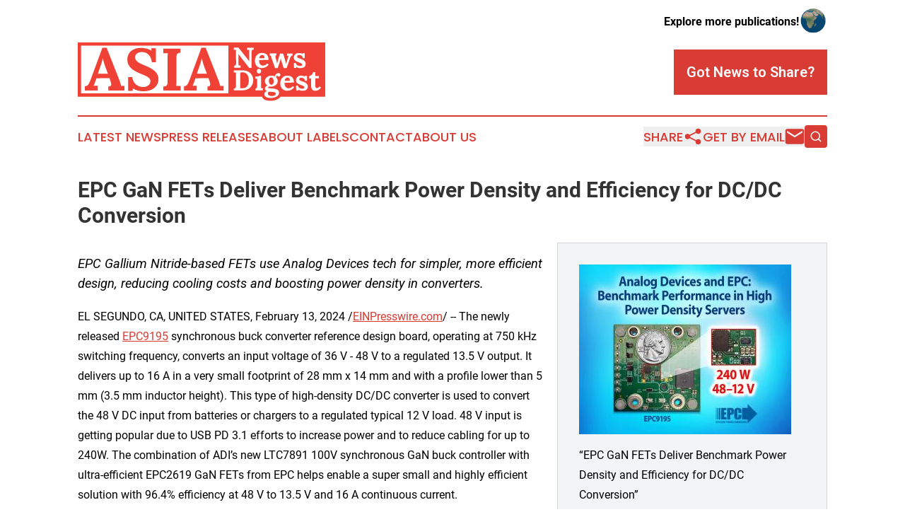

--- FILE ---
content_type: text/html;charset=utf-8
request_url: https://www.asianewsdigest.com/article/688148136-epc-gan-fets-deliver-benchmark-power-density-and-efficiency-for-dc-dc-conversion
body_size: 7555
content:
<!DOCTYPE html>
<html lang="en">
<head>
  <title> EPC GaN FETs Deliver Benchmark Power Density and Efficiency for DC/DC Conversion | Asia News Digest</title>
  <meta charset="utf-8">
  <meta name="viewport" content="width=device-width, initial-scale=1">
    <meta name="description" content="Asia News Digest is an online news publication focusing on the Asia Pacific: The most trusted news from Asia and the Pacific">
    <link rel="icon" href="https://cdn.newsmatics.com/agp/sites/asianewsdigest-favicon-1.png" type="image/png">
  <meta name="csrf-token" content="1JbIjPARRpAhTuEl9JbqVeZdA4pY0zgFc8pE0UilU3M=">
  <meta name="csrf-param" content="authenticity_token">
  <link href="/css/styles.min.css?v1d0b8e25eaccc1ca72b30a2f13195adabfa54991" rel="stylesheet" data-turbo-track="reload">
  <link rel="stylesheet" href="/plugins/vanilla-cookieconsent/cookieconsent.css?v1d0b8e25eaccc1ca72b30a2f13195adabfa54991">
  
<style type="text/css">
    :root {
        --color-primary-background: rgba(217, 60, 53, 0.2);
        --color-primary: #d93c35;
        --color-secondary: #d93c35;
    }
</style>

  <script type="importmap">
    {
      "imports": {
          "adController": "/js/controllers/adController.js?v1d0b8e25eaccc1ca72b30a2f13195adabfa54991",
          "alertDialog": "/js/controllers/alertDialog.js?v1d0b8e25eaccc1ca72b30a2f13195adabfa54991",
          "articleListController": "/js/controllers/articleListController.js?v1d0b8e25eaccc1ca72b30a2f13195adabfa54991",
          "dialog": "/js/controllers/dialog.js?v1d0b8e25eaccc1ca72b30a2f13195adabfa54991",
          "flashMessage": "/js/controllers/flashMessage.js?v1d0b8e25eaccc1ca72b30a2f13195adabfa54991",
          "gptAdController": "/js/controllers/gptAdController.js?v1d0b8e25eaccc1ca72b30a2f13195adabfa54991",
          "hamburgerController": "/js/controllers/hamburgerController.js?v1d0b8e25eaccc1ca72b30a2f13195adabfa54991",
          "labelsDescription": "/js/controllers/labelsDescription.js?v1d0b8e25eaccc1ca72b30a2f13195adabfa54991",
          "searchController": "/js/controllers/searchController.js?v1d0b8e25eaccc1ca72b30a2f13195adabfa54991",
          "videoController": "/js/controllers/videoController.js?v1d0b8e25eaccc1ca72b30a2f13195adabfa54991",
          "navigationController": "/js/controllers/navigationController.js?v1d0b8e25eaccc1ca72b30a2f13195adabfa54991"          
      }
    }
  </script>
  <script>
      (function(w,d,s,l,i){w[l]=w[l]||[];w[l].push({'gtm.start':
      new Date().getTime(),event:'gtm.js'});var f=d.getElementsByTagName(s)[0],
      j=d.createElement(s),dl=l!='dataLayer'?'&l='+l:'';j.async=true;
      j.src='https://www.googletagmanager.com/gtm.js?id='+i+dl;
      f.parentNode.insertBefore(j,f);
      })(window,document,'script','dataLayer','GTM-KGCXW2X');
  </script>

  <script>
    window.dataLayer.push({
      'cookie_settings': 'delta'
    });
  </script>
</head>
<body class="df-5 is-subpage">
<noscript>
  <iframe src="https://www.googletagmanager.com/ns.html?id=GTM-KGCXW2X"
          height="0" width="0" style="display:none;visibility:hidden"></iframe>
</noscript>
<div class="layout">

  <!-- Top banner -->
  <div class="max-md:hidden w-full content universal-ribbon-inner flex justify-end items-center">
    <a href="https://www.affinitygrouppublishing.com/" target="_blank" class="brands">
      <span class="font-bold text-black">Explore more publications!</span>
      <div>
        <img src="/images/globe.png" height="40" width="40" class="icon-globe"/>
      </div>
    </a>
  </div>
  <header data-controller="hamburger">
  <div class="content">
    <div class="header-top">
      <div class="flex gap-2 masthead-container justify-between items-center">
        <div class="mr-4 logo-container">
          <a href="/">
              <img src="https://cdn.newsmatics.com/agp/sites/asianewsdigest-logo-1.svg" alt="Asia News Digest"
                class="max-md:!h-[60px] lg:!max-h-[115px]" height="95"
                width="auto" />
          </a>
        </div>
        <button class="hamburger relative w-8 h-6">
          <span aria-hidden="true"
            class="block absolute h-[2px] w-9 bg-[--color-primary] transform transition duration-500 ease-in-out -translate-y-[15px]"></span>
          <span aria-hidden="true"
            class="block absolute h-[2px] w-7 bg-[--color-primary] transform transition duration-500 ease-in-out translate-x-[7px]"></span>
          <span aria-hidden="true"
            class="block absolute h-[2px] w-9 bg-[--color-primary] transform transition duration-500 ease-in-out translate-y-[15px]"></span>
        </button>
        <a href="/submit-news" class="max-md:hidden button button-upload-content button-primary w-fit">
          <span>Got News to Share?</span>
        </a>
      </div>
      <!--  Screen size line  -->
      <div class="absolute bottom-0 -ml-[20px] w-screen h-[1px] bg-[--color-primary] z-50 md:hidden">
      </div>
    </div>
    <!-- Navigation bar -->
    <div class="navigation is-hidden-on-mobile" id="main-navigation">
      <div class="w-full md:hidden">
        <div data-controller="search" class="relative w-full">
  <div data-search-target="form" class="relative active">
    <form data-action="submit->search#performSearch" class="search-form">
      <input type="text" name="query" placeholder="Search..." data-search-target="input" class="search-input md:hidden" />
      <button type="button" data-action="click->search#toggle" data-search-target="icon" class="button-search">
        <img height="18" width="18" src="/images/search.svg" />
      </button>
    </form>
  </div>
</div>

      </div>
      <nav class="navigation-part">
          <a href="/latest-news" class="nav-link">
            Latest News
          </a>
          <a href="/press-releases" class="nav-link">
            Press Releases
          </a>
          <a href="/about-labels" class="nav-link">
            About Labels
          </a>
          <a href="/contact" class="nav-link">
            Contact
          </a>
          <a href="/about" class="nav-link">
            About Us
          </a>
      </nav>
      <div class="w-full md:w-auto md:justify-end">
        <div data-controller="navigation" class="header-actions hidden">
  <button class="nav-link flex gap-1 items-center" onclick="window.ShareDialog.openDialog()">
    <span data-navigation-target="text">
      Share
    </span>
    <span class="icon-share"></span>
  </button>
  <button onclick="window.AlertDialog.openDialog()" class="nav-link nav-link-email flex items-center gap-1.5">
    <span data-navigation-target="text">
      Get by Email
    </span>
    <span class="icon-mail"></span>
  </button>
  <div class="max-md:hidden">
    <div data-controller="search" class="relative w-full">
  <div data-search-target="form" class="relative active">
    <form data-action="submit->search#performSearch" class="search-form">
      <input type="text" name="query" placeholder="Search..." data-search-target="input" class="search-input md:hidden" />
      <button type="button" data-action="click->search#toggle" data-search-target="icon" class="button-search">
        <img height="18" width="18" src="/images/search.svg" />
      </button>
    </form>
  </div>
</div>

  </div>
</div>

      </div>
      <a href="/submit-news" class="md:hidden uppercase button button-upload-content button-primary w-fit">
        <span>Got News to Share?</span>
      </a>
      <a href="https://www.affinitygrouppublishing.com/" target="_blank" class="nav-link-agp">
        Explore more publications!
        <img src="/images/globe.png" height="35" width="35" />
      </a>
    </div>
  </div>
</header>

  <div id="main-content" class="content">
    <div id="flash-message"></div>
    <h1> EPC GaN FETs Deliver Benchmark Power Density and Efficiency for DC/DC Conversion</h1>
<div class="press-release">
  <div class="pr_images_column"><div class="pr_image"><a href="https://img.einpresswire.com/large/615486/epc9195.jpeg#1500x1200" target="_blank" rel="nofollow"><img src="https://img.einpresswire.com/medium/615486/epc9195.jpeg" width="300" height="240" style="max-width: 100%; height: auto;" /></a><p>&#x201C;EPC GaN FETs Deliver Benchmark Power Density and Efficiency for DC/DC Conversion&#x201D;</p></div></div>
<p style="margin-bottom:1em;font-size:115%;"><i>EPC Gallium Nitride-based FETs use Analog Devices tech for simpler, more efficient design, reducing cooling costs and boosting power density in converters.</i></p>
<div class="pr_quote_positioner" style="width:0px;height:28em;float:left;"></div><div class="pr_quote" style="clear:left;float:left;margin:20px 10px 20px 0px;max-width:300px;padding: 25px 10px 10px 25px; font-size: 1.1em; background: transparent url('//www.einpresswire.com/images/quote_136.png') no-repeat left top;"><b>GaN FETs are required to achieve the maximum power density for DC-DC converters.&rdquo;</b><div style="float:right;font-style:italic;">&mdash; Alex Lidow, CEO, and co-founder of EPC.</div></div>EL SEGUNDO, CA, UNITED STATES, February 13, 2024 /<a href="https://www.einpresswire.com/?promo=4400" dir="auto" rel="nofollow external" target="_blank">EINPresswire.com</a>/ -- The newly released <a href="https://epc-co.com/epc/products/evaluation-boards/epc9195" rel="external nofollow" target="_blank">EPC9195</a> synchronous buck converter reference design board, operating at 750 kHz switching frequency, converts an input voltage of 36 V - 48 V to a regulated 13.5 V output. It delivers up to 16 A in a very small footprint of 28 mm x 14 mm and with a profile lower than 5 mm (3.5 mm inductor height). This type of high-density DC/DC converter is used to convert the 48 V DC input from batteries or chargers to a regulated typical 12 V load. 48 V input is getting popular due to USB PD 3.1 efforts to increase power and to reduce cabling for up to 240W. The combination of ADI’s new LTC7891 100V synchronous GaN buck controller with ultra-efficient EPC2619 GaN FETs from EPC helps enable a super small and highly efficient solution with 96.4% efficiency at 48 V to 13.5 V and 16 A continuous current. <br />
<br />
Alex Lidow, CEO of EPC commented, “GaN FETs are required to achieve the maximum power density for DC-DC converters. We are delighted to work with ADI to combine the benefits of their advanced controllers with the performance of GaN to provide customers with the highest power density and low component count solution that increases efficiency, increases power density, and reduces system cost.”<br />
<br />
“ADI’s LTC7890, LTC7891, LT8418, and LT8390A are designed to pair with the high performance of EPC’s eGaN FETs for high power density solutions,” said Keith Szolusha, System and Application Director at ADI. “They offer higher switching frequency and optimized deadtime that competes well above the current solution in the market while operating in very low power consumption. With these new ICs, customers can take advantage of the very fast switching of GaN for the highest power density.”<br />
<br />
The reference design features EPC Generation 6 GaN FET EPC2619, rated for 100V and 3.3 mOhm typical RDS(on) in a tiny 1.5 mm x 2.5 mm footprint (3.8 mm2), while offering a 40% RDS(on)*Area improvement versus EPC Generation 5 devices and a better Tempco. For upgrades, the footprint is the same as Generation 5 EPC2204.<br />
<br />
The EPC9158, a dual output synchronous buck converter reference design board operating at 500 kHz switching frequency, converts an input voltage of 48 V - 54 V to a regulated 12 V output and delivers up to 25 A per phase or 50 A total continuous current. The combination of ADI’s new LTC7890 100V dual, 2-phase synchronous buck controller for driving GaN with ultra-efficient EPC2218/EPC2088 GaN FETs from EPC enables a highly efficient solution in a small footprint for high power density applications. The solution achieves 96.5% efficiency at 48 V to 12 V and 50 A continuous current. <br />
<br />
The <a href="https://epc-co.com/epc/products/evaluation-boards/epc9160" rel="external nofollow" target="_blank">EPC9160</a>, a dual output synchronous buck converter reference design board operating at 2 MHz switching frequency per phase, converts an input voltage of 9 V to 24 V to a 3.3 V or 5 V output voltage and delivers up to 15 A continuous current for both outputs. Thanks to the high switching frequency, the solution size is very small (only 23 mm x 22 mm for both outputs) and the inductor height is only 3 mm. This, coupled with the LTC7890, makes this solution ideal for automotive console applications, where 2 MHz switching frequency is preferred. In addition, computing, industrial, consumer, and telecom power systems require small size as well as a very thin profile. <br />
<br />
ADI’s LTC7890 and LTC7891 integrate a half bridge driver and smart bootstrap diode. They offer low Iq, optimized near-zero deadtime or programmable deadtime and programmable switching frequency up to 3 MHz. The quiescent current of 5 uA (VIN = 48 V, VOUT = 5 V, CH1 only) enables very low standby power consumption and excellent light load efficiency. ADI’s EVAL-LTC7890-AZ evaluation board features EPC2088 and EPC2204 EPC FETs, and delivers 20 A current for each 5 V and 12 V outputs with input voltage 30 V – 72 V. The EVAL-LTC7891-AZ evaluation board features EPC2088 EPC FET and delivers 20 A output current with output voltage 12 V and input voltage 36 V – 72 V.<br />
<br />
ADI’s LT8418 100 V Half Bridge gate driver with smart integrated bootstrap switch is well-suited to drive EPC GaN FETs due to the high switching frequency capability (up to 10 MHz), fast propagation delay (10 ns typical), and propagation delay matching (1.5 ns typical) for shorter deadtime, short minimum pulse width (11 ns), and very low resistance gate drive. It also offers accurate undervoltage and overvoltage lockout protections. ADI’s evaluation board, EVAL-LT8418-BZ, features EPC EPC2204 GaN FETs in a half-bridge configuration and supports 80V max input, 100kHz – 10 MHz fsw, 10A max current. The application note includes results at 500KHz and 1MHz with and without a heatsink.<br />
<br />
ADI’s LT8390A is a 60V high-frequency 4-switch buck-boost controller with an integrated 5V gate driver and up to 2 MHz switching frequency. It offers current and voltage control loops for optimizers and battery charging and discharging. ADI’s reference design, EVAL-LT8390A-AZ, operates from an input voltage of 8-60Vin to an output voltage of 24V and delivers 5A continuous current at 2 MHz switching frequency with high efficiency. The size is only 2x3 cm (half of the current 100 W Si MOSFET solution size) with a small 6 x 6 x 6 mm inductor.<br />
<br />
Price and Availability<br />
<br />
The EPC9158, EPC9160, and EPC9195 demonstration boards from EPC are priced at $480 each and available for immediate delivery from <a href="https://www.digikey.com/en/supplier-centers/epc" rel="external nofollow" target="_blank">Digi-Key</a> at <a href="https://www.digikey.com/en/supplier-centers/epc" rel="external nofollow" target="_blank">https://www.digikey.com/en/supplier-centers/epc</a>. <br />
<br />
For more information on ADI’s EVAL-LTC7890-AZ, EVAL-LTC7891-AZ, EVAL-LT8418-BZ, and EVAL-LT8390A-AZ GaN-based evaluation board applications, please contact Keith Szolusha, Applications Director at ADI (Keith.Szolusha@analog.com). For more information on the availability and pricing of ADI’s LTC7890, LTC7891, LT8418, and LT8390A, please contact Tae Han (Tae.Han@analog.com).  <br />
<br />
About EPC<br />
The leader in enhancement mode gallium nitride (eGaN<sup>®</sup>) based power management. eGaN FETs and circuits provide performance many times greater than the best silicon power MOSFETs in applications such as DC-DC converters, remote sensing technology (lidar), motor drives for eMobility, robotics, drones, and low-cost satellites. <a href="http://www.epc-co.com" rel="external nofollow" target="_blank">www.epc-co.com</a><p class="contact" dir="auto" style="margin: 1em 0;">Renee Yawger<br />
Efficient Power Conversion<br />
+1 908-619-9678<br />
<a href="http://www.einpresswire.com/contact_author/688148136" data-src="YV-2L9s5fFSB3iD-">email us here</a><br />
Visit us on social media:<br />
<a href="https://www.facebook.com/EPC.Corporation/" rel="nofollow">Facebook</a><br />
<a href="https://twitter.com/EPC_CORP" rel="nofollow">Twitter</a><br />
<a href="https://www.linkedin.com/company/efficient-power-conversion" rel="nofollow">LinkedIn</a></p>
<p>
  Legal Disclaimer:
</p>
<p>
  EIN Presswire provides this news content "as is" without warranty of any kind. We do not accept any responsibility or liability
  for the accuracy, content, images, videos, licenses, completeness, legality, or reliability of the information contained in this
  article. If you have any complaints or copyright issues related to this article, kindly contact the author above.
</p>
<img class="prtr" src="https://www.einpresswire.com/tracking/article.gif?t=5&a=1bmNy8Xt7tj_v-1f&i=YV-2L9s5fFSB3iD-" alt="">
</div>

  </div>
</div>
<footer class="footer footer-with-line">
  <div class="content flex flex-col">
    <p class="footer-text text-sm mb-4 order-2 lg:order-1">© 1995-2026 Newsmatics Inc. dba Affinity Group Publishing &amp; Asia News Digest. All Rights Reserved.</p>
    <div class="footer-nav lg:mt-2 mb-[30px] lg:mb-0 flex gap-7 flex-wrap justify-center order-1 lg:order-2">
        <a href="/about" class="footer-link">About</a>
        <a href="/archive" class="footer-link">Press Release Archive</a>
        <a href="/submit-news" class="footer-link">Submit Press Release</a>
        <a href="/legal/terms" class="footer-link">Terms &amp; Conditions</a>
        <a href="/legal/dmca" class="footer-link">Copyright/DMCA Policy</a>
        <a href="/legal/privacy" class="footer-link">Privacy Policy</a>
        <a href="/contact" class="footer-link">Contact</a>
    </div>
  </div>
</footer>
<div data-controller="dialog" data-dialog-url-value="/" data-action="click->dialog#clickOutside">
  <dialog
    class="modal-shadow fixed backdrop:bg-black/20 z-40 text-left bg-white rounded-full w-[350px] h-[350px] overflow-visible"
    data-dialog-target="modal"
  >
    <div class="text-center h-full flex items-center justify-center">
      <button data-action="click->dialog#close" type="button" class="modal-share-close-button">
        ✖
      </button>
      <div>
        <div class="mb-4">
          <h3 class="font-bold text-[28px] mb-3">Share us</h3>
          <span class="text-[14px]">on your social networks:</span>
        </div>
        <div class="flex gap-6 justify-center text-center">
          <a href="https://www.facebook.com/sharer.php?u=https://www.asianewsdigest.com" class="flex flex-col items-center font-bold text-[#4a4a4a] text-sm" target="_blank">
            <span class="h-[55px] flex items-center">
              <img width="40px" src="/images/fb.png" alt="Facebook" class="mb-2">
            </span>
            <span class="text-[14px]">
              Facebook
            </span>
          </a>
          <a href="https://www.linkedin.com/sharing/share-offsite/?url=https://www.asianewsdigest.com" class="flex flex-col items-center font-bold text-[#4a4a4a] text-sm" target="_blank">
            <span class="h-[55px] flex items-center">
              <img width="40px" height="40px" src="/images/linkedin.png" alt="LinkedIn" class="mb-2">
            </span>
            <span class="text-[14px]">
            LinkedIn
            </span>
          </a>
        </div>
      </div>
    </div>
  </dialog>
</div>

<div data-controller="alert-dialog" data-action="click->alert-dialog#clickOutside">
  <dialog
    class="fixed backdrop:bg-black/20 modal-shadow z-40 text-left bg-white rounded-full w-full max-w-[450px] aspect-square overflow-visible"
    data-alert-dialog-target="modal">
    <div class="flex items-center text-center -mt-4 h-full flex-1 p-8 md:p-12">
      <button data-action="click->alert-dialog#close" type="button" class="modal-close-button">
        ✖
      </button>
      <div class="w-full" data-alert-dialog-target="subscribeForm">
        <img class="w-8 mx-auto mb-4" src="/images/agps.svg" alt="AGPs" />
        <p class="md:text-lg">Get the latest news on this topic.</p>
        <h3 class="dialog-title mt-4">SIGN UP FOR FREE TODAY</h3>
        <form data-action="submit->alert-dialog#submit" method="POST" action="/alerts">
  <input type="hidden" name="authenticity_token" value="1JbIjPARRpAhTuEl9JbqVeZdA4pY0zgFc8pE0UilU3M=">

  <input data-alert-dialog-target="fullnameInput" type="text" name="fullname" id="fullname" autocomplete="off" tabindex="-1">
  <label>
    <input data-alert-dialog-target="emailInput" placeholder="Email address" name="email" type="email"
      value=""
      class="rounded-xs mb-2 block w-full bg-white px-4 py-2 text-gray-900 border-[1px] border-solid border-gray-600 focus:border-2 focus:border-gray-800 placeholder:text-gray-400"
      required>
  </label>
  <div class="text-red-400 text-sm" data-alert-dialog-target="errorMessage"></div>

  <input data-alert-dialog-target="timestampInput" type="hidden" name="timestamp" value="1768426886" autocomplete="off" tabindex="-1">

  <input type="submit" value="Sign Up"
    class="!rounded-[3px] w-full mt-2 mb-4 bg-primary px-5 py-2 leading-5 font-semibold text-white hover:color-primary/75 cursor-pointer">
</form>
<a data-action="click->alert-dialog#close" class="text-black underline hover:no-underline inline-block mb-4" href="#">No Thanks</a>
<p class="text-[15px] leading-[22px]">
  By signing to this email alert, you<br /> agree to our
  <a href="/legal/terms" class="underline text-primary hover:no-underline" target="_blank">Terms & Conditions</a>
</p>

      </div>
      <div data-alert-dialog-target="checkEmail" class="hidden">
        <img class="inline-block w-9" src="/images/envelope.svg" />
        <h3 class="dialog-title">Check Your Email</h3>
        <p class="text-lg mb-12">We sent a one-time activation link to <b data-alert-dialog-target="userEmail"></b>.
          Just click on the link to
          continue.</p>
        <p class="text-lg">If you don't see the email in your inbox, check your spam folder or <a
            class="underline text-primary hover:no-underline" data-action="click->alert-dialog#showForm" href="#">try
            again</a>
        </p>
      </div>

      <!-- activated -->
      <div data-alert-dialog-target="activated" class="hidden">
        <img class="w-8 mx-auto mb-4" src="/images/agps.svg" alt="AGPs" />
        <h3 class="dialog-title">SUCCESS</h3>
        <p class="text-lg">You have successfully confirmed your email and are subscribed to <b>
            Asia News Digest
          </b> daily
          news alert.</p>
      </div>
      <!-- alreadyActivated -->
      <div data-alert-dialog-target="alreadyActivated" class="hidden">
        <img class="w-8 mx-auto mb-4" src="/images/agps.svg" alt="AGPs" />
        <h3 class="dialog-title">Alert was already activated</h3>
        <p class="text-lg">It looks like you have already confirmed and are receiving the <b>
            Asia News Digest
          </b> daily news
          alert.</p>
      </div>
      <!-- activateErrorMessage -->
      <div data-alert-dialog-target="activateErrorMessage" class="hidden">
        <img class="w-8 mx-auto mb-4" src="/images/agps.svg" alt="AGPs" />
        <h3 class="dialog-title">Oops!</h3>
        <p class="text-lg mb-4">It looks like something went wrong. Please try again.</p>
        <form data-action="submit->alert-dialog#submit" method="POST" action="/alerts">
  <input type="hidden" name="authenticity_token" value="1JbIjPARRpAhTuEl9JbqVeZdA4pY0zgFc8pE0UilU3M=">

  <input data-alert-dialog-target="fullnameInput" type="text" name="fullname" id="fullname" autocomplete="off" tabindex="-1">
  <label>
    <input data-alert-dialog-target="emailInput" placeholder="Email address" name="email" type="email"
      value=""
      class="rounded-xs mb-2 block w-full bg-white px-4 py-2 text-gray-900 border-[1px] border-solid border-gray-600 focus:border-2 focus:border-gray-800 placeholder:text-gray-400"
      required>
  </label>
  <div class="text-red-400 text-sm" data-alert-dialog-target="errorMessage"></div>

  <input data-alert-dialog-target="timestampInput" type="hidden" name="timestamp" value="1768426886" autocomplete="off" tabindex="-1">

  <input type="submit" value="Sign Up"
    class="!rounded-[3px] w-full mt-2 mb-4 bg-primary px-5 py-2 leading-5 font-semibold text-white hover:color-primary/75 cursor-pointer">
</form>
<a data-action="click->alert-dialog#close" class="text-black underline hover:no-underline inline-block mb-4" href="#">No Thanks</a>
<p class="text-[15px] leading-[22px]">
  By signing to this email alert, you<br /> agree to our
  <a href="/legal/terms" class="underline text-primary hover:no-underline" target="_blank">Terms & Conditions</a>
</p>

      </div>

      <!-- deactivated -->
      <div data-alert-dialog-target="deactivated" class="hidden">
        <img class="w-8 mx-auto mb-4" src="/images/agps.svg" alt="AGPs" />
        <h3 class="dialog-title">You are Unsubscribed!</h3>
        <p class="text-lg">You are no longer receiving the <b>
            Asia News Digest
          </b>daily news alert.</p>
      </div>
      <!-- alreadyDeactivated -->
      <div data-alert-dialog-target="alreadyDeactivated" class="hidden">
        <img class="w-8 mx-auto mb-4" src="/images/agps.svg" alt="AGPs" />
        <h3 class="dialog-title">You have already unsubscribed!</h3>
        <p class="text-lg">You are no longer receiving the <b>
            Asia News Digest
          </b> daily news alert.</p>
      </div>
      <!-- deactivateErrorMessage -->
      <div data-alert-dialog-target="deactivateErrorMessage" class="hidden">
        <img class="w-8 mx-auto mb-4" src="/images/agps.svg" alt="AGPs" />
        <h3 class="dialog-title">Oops!</h3>
        <p class="text-lg">Try clicking the Unsubscribe link in the email again and if it still doesn't work, <a
            href="/contact">contact us</a></p>
      </div>
    </div>
  </dialog>
</div>

<script src="/plugins/vanilla-cookieconsent/cookieconsent.umd.js?v1d0b8e25eaccc1ca72b30a2f13195adabfa54991"></script>
  <script src="/js/cookieconsent.js?v1d0b8e25eaccc1ca72b30a2f13195adabfa54991"></script>

<script type="module" src="/js/app.js?v1d0b8e25eaccc1ca72b30a2f13195adabfa54991"></script>
</body>
</html>


--- FILE ---
content_type: image/svg+xml
request_url: https://cdn.newsmatics.com/agp/sites/asianewsdigest-logo-1.svg
body_size: 15912
content:
<?xml version="1.0" encoding="UTF-8" standalone="no"?>
<!-- Generator: Adobe Illustrator 19.0.0, SVG Export Plug-In . SVG Version: 6.00 Build 0)  -->

<svg
   xmlns:dc="http://purl.org/dc/elements/1.1/"
   xmlns:cc="http://creativecommons.org/ns#"
   xmlns:rdf="http://www.w3.org/1999/02/22-rdf-syntax-ns#"
   xmlns:svg="http://www.w3.org/2000/svg"
   xmlns="http://www.w3.org/2000/svg"
   xmlns:sodipodi="http://sodipodi.sourceforge.net/DTD/sodipodi-0.dtd"
   xmlns:inkscape="http://www.inkscape.org/namespaces/inkscape"
   version="1.1"
   id="Layer_1"
   x="0px"
   y="0px"
   viewBox="0 0 400 95.300003"
   xml:space="preserve"
   sodipodi:docname="AsiaNewsDigest-logo-b20-SVG_cropped.svg"
   width="400"
   height="95.300003"
   inkscape:version="0.92.3 (2405546, 2018-03-11)"><metadata
   id="metadata34"><rdf:RDF><cc:Work
       rdf:about=""><dc:format>image/svg+xml</dc:format><dc:type
         rdf:resource="http://purl.org/dc/dcmitype/StillImage" /></cc:Work></rdf:RDF></metadata><defs
   id="defs32" /><sodipodi:namedview
   pagecolor="#ffffff"
   bordercolor="#666666"
   borderopacity="1"
   objecttolerance="10"
   gridtolerance="10"
   guidetolerance="10"
   inkscape:pageopacity="0"
   inkscape:pageshadow="2"
   inkscape:window-width="640"
   inkscape:window-height="480"
   id="namedview30"
   showgrid="false"
   inkscape:zoom="0.835"
   inkscape:cx="200"
   inkscape:cy="47.7"
   inkscape:window-x="0"
   inkscape:window-y="0"
   inkscape:window-maximized="0"
   inkscape:current-layer="Layer_1" />
<style
   type="text/css"
   id="style2">
	.st0{fill:#EF4136;}
	.st1{fill:#FFFFFF;}
</style>
<g
   id="XMLID_3_"
   transform="translate(0,-64.9)">
	<rect
   id="XMLID_43_"
   x="243.5"
   y="67.599998"
   class="st0"
   width="153.89999"
   height="83.099998"
   style="fill:#ef4136" />
	<g
   id="XMLID_41_">
		<path
   id="XMLID_45_"
   class="st0"
   d="M 400,153.3 H 0 V 64.9 H 400 Z M 5.3,148 H 394.6 V 70.2 H 5.3 Z"
   inkscape:connector-curvature="0"
   style="fill:#ef4136" />
	</g>
	<path
   id="XMLID_52_"
   class="st0"
   d="m 331.5,116.3 c 0,0.8 -0.1,1.5 -0.5,2.4 -0.4,1 -1,1.9 -1.9,2.5 -0.9,0.7 -2,1 -3.3,1.1 0,0.1 0,0.1 0.1,0.1 0.7,1.5 1,3.1 1,4.8 0,2.6 -0.7,4.9 -2.2,6.9 -1.3,1.8 -2.9,3.2 -4.9,4.2 0.4,0.1 0.8,0.2 1.1,0.3 2.4,0.7 4.4,1.7 5.8,3.2 1.6,1.7 2.4,3.9 2.4,6.6 0,2.1 -0.6,4 -1.9,5.6 -1.1,1.4 -2.5,2.6 -4.3,3.5 -1.6,0.9 -3.4,1.5 -5.3,2 -1.9,0.4 -3.8,0.7 -5.7,0.7 -3.3,0 -5.8,-0.4 -7.9,-1.1 -2.2,-0.8 -3.9,-2 -4.9,-3.5 -1.1,-1.5 -1.6,-3.1 -1.6,-4.9 0,-1.1 0.2,-2.2 0.7,-3.3 0.4,-0.9 1,-1.8 1.8,-2.6 0,0 0,-0.1 -0.1,-0.1 -0.9,-1.3 -1.3,-2.7 -1.3,-4.3 0,-1.4 0.5,-2.9 1.5,-4.5 0.3,-0.4 0.6,-0.8 1,-1.2 -0.2,-0.2 -0.3,-0.4 -0.5,-0.6 -1.3,-1.7 -1.9,-3.7 -2,-6 -0.1,-2.6 0.6,-5 2,-7.1 1.3,-2 3.1,-3.5 5.3,-4.6 2.1,-1.1 4.4,-1.6 6.8,-1.6 1.1,0 2.3,0.1 3.6,0.4 0.3,0.1 0.7,0.2 1,0.2 0.1,-0.2 0.3,-0.5 0.4,-0.7 0.8,-1.2 1.8,-2.3 2.9,-3.1 1.3,-0.9 2.8,-1.4 4.5,-1.4 1.9,0 3.5,0.6 4.6,1.7 1.2,1.2 1.8,2.7 1.8,4.4 z"
   inkscape:connector-curvature="0"
   style="fill:#ef4136" />
	<g
   id="XMLID_6_">
		<g
   id="XMLID_5_">
			<path
   id="XMLID_19_"
   class="st0"
   d="m 11.5,143 v -6.7 c 1.8,0 3.3,-0.5 4.4,-1.5 1.1,-1 2,-2.4 2.8,-4.1 0.7,-1.7 1.5,-3.5 2.2,-5.4 L 39.8,73.5 h 6.8 l 20.6,52.8 c 0.4,1 0.9,2.4 1.5,4.4 0.6,2 1,3.7 1.2,5.2 1.1,-0.1 2.1,-0.2 3.1,-0.2 1,0 1.8,0 2.5,0 v 7.5 h -26 v -6.4 c 1.8,0 3,-0.4 3.7,-1.1 0.7,-0.7 1,-1.8 0.9,-3 C 54,131.4 53.7,130 53,128.3 l -1.9,-5.3 -21,0.4 -1.5,4.5 c -0.3,0.8 -0.8,2.1 -1.4,3.7 -0.6,1.6 -1.2,3 -1.7,4.1 1,-0.1 2.3,-0.2 3.7,-0.2 1.5,0 2.5,0 3.1,0 v 7.7 H 11.5 Z m 21,-27.1 h 16.2 l -4.5,-12.1 c -0.8,-2.3 -1.6,-4.7 -2.2,-7 -0.6,-2.4 -1.1,-4.4 -1.5,-6.2 h -0.1 c -0.3,1.1 -0.6,2.7 -1.2,4.9 -0.5,2.2 -1.3,4.8 -2.4,7.8 z"
   inkscape:connector-curvature="0"
   style="fill:#ef4136" />
			<path
   id="XMLID_23_"
   class="st0"
   d="m 119.8,96.9 c -0.6,-3.6 -1.6,-6.6 -3.1,-9.1 -1.5,-2.4 -3.4,-4.2 -5.7,-5.5 -2.3,-1.2 -5,-1.8 -8,-1.7 -2.8,0 -5.2,0.8 -7.3,2.3 -2.1,1.5 -3.1,3.6 -3.1,6 0,2 0.6,3.7 1.7,5.2 1.1,1.5 2.9,2.9 5.2,4.2 2.3,1.3 5.3,2.7 8.8,4.2 2.5,1 5,2.1 7.6,3.4 2.6,1.3 5,2.8 7.2,4.6 2.2,1.8 4,3.8 5.3,6.2 1.4,2.4 2,5.1 2,8.3 0,3.8 -1,7.2 -3.1,10.2 -2.1,3 -5,5.3 -8.7,6.9 -3.7,1.6 -8.1,2.5 -13,2.5 -2.6,0 -5.4,-0.4 -8.4,-1.2 -3,-0.8 -5.8,-2 -8.5,-3.5 L 89,144 h -7.5 v -22.7 h 6.4 c 0.9,5.4 3,9.5 6.2,12.2 3.3,2.7 7.1,4.1 11.7,4.1 2.3,0 4.4,-0.4 6.1,-1.3 1.7,-0.8 3.1,-2 4.1,-3.3 1,-1.4 1.5,-2.9 1.5,-4.5 0,-2.3 -0.8,-4.1 -2.4,-5.6 -1.6,-1.5 -3.5,-2.7 -5.9,-3.8 -2.4,-1 -4.8,-2 -7.2,-3 -3.1,-1.3 -6,-2.7 -8.7,-4.1 -2.7,-1.5 -5,-3.1 -7,-5 -2,-1.9 -3.5,-4 -4.6,-6.4 -1.1,-2.4 -1.6,-5.2 -1.6,-8.4 0,-2 0.4,-4.1 1.2,-6.2 0.8,-2.2 2,-4.2 3.8,-6 1.7,-1.8 4.1,-3.3 7,-4.5 2.9,-1.2 6.5,-1.7 10.7,-1.7 2.6,0 5.4,0.4 8.5,1.2 3.1,0.8 5.7,1.9 7.9,3.5 l -0.4,-4 h 7.6 v 22.6 h -6.6 z"
   inkscape:connector-curvature="0"
   style="fill:#ef4136" />
			<path
   id="XMLID_25_"
   class="st0"
   d="m 166.3,81.6 c -1.4,0.1 -2.6,0.3 -3.7,0.6 -1,0.3 -1.8,1 -2.4,2.2 -0.5,1.1 -0.8,3 -0.8,5.7 v 37.1 c 0,1.7 0,3.4 -0.1,5 -0.1,1.6 -0.2,2.8 -0.3,3.7 1,-0.1 2.3,-0.2 3.9,-0.2 1.6,0 2.7,0 3.3,0 v 7.5 h -27.8 v -6.4 c 1.5,-0.1 2.7,-0.3 3.7,-0.6 1,-0.3 1.8,-1.1 2.3,-2.2 0.5,-1.2 0.8,-3 0.8,-5.6 V 91.1 c 0,-1.7 0,-3.4 0.1,-5 0.1,-1.6 0.2,-2.8 0.2,-3.7 -1,0.1 -2.3,0.1 -3.9,0.1 -1.5,0 -2.7,0.1 -3.4,0.1 V 75.1 H 166 v 6.5 z"
   inkscape:connector-curvature="0"
   style="fill:#ef4136" />
			<path
   id="XMLID_27_"
   class="st0"
   d="m 171.6,143 v -6.7 c 1.8,0 3.3,-0.5 4.4,-1.5 1.1,-1 2,-2.4 2.8,-4.1 0.7,-1.7 1.5,-3.5 2.2,-5.4 l 18.9,-51.8 h 6.8 l 20.6,52.8 c 0.4,1 0.9,2.4 1.5,4.4 0.6,2 1,3.7 1.2,5.2 1.1,-0.1 2.1,-0.2 3.1,-0.2 1,0 1.8,0 2.5,0 v 7.5 h -26 v -6.4 c 1.8,0 3,-0.4 3.7,-1.1 0.7,-0.7 1,-1.8 0.9,-3 -0.1,-1.3 -0.4,-2.7 -1.1,-4.4 l -1.9,-5.3 -21,0.4 -1.5,4.5 c -0.3,0.8 -0.8,2.1 -1.4,3.7 -0.6,1.6 -1.2,3 -1.7,4.1 1,-0.1 2.3,-0.2 3.7,-0.2 1.5,0 2.5,0 3.1,0 v 7.7 h -20.8 z m 20.9,-27.1 h 16.2 l -4.5,-12.1 c -0.8,-2.3 -1.6,-4.7 -2.2,-7 -0.6,-2.4 -1.1,-4.4 -1.5,-6.2 h -0.1 c -0.3,1.1 -0.6,2.7 -1.2,4.9 -0.5,2.2 -1.3,4.8 -2.4,7.8 z"
   inkscape:connector-curvature="0"
   style="fill:#ef4136" />
		</g>
		<g
   id="XMLID_7_">
			<g
   id="XMLID_121_">
				<path
   id="XMLID_129_"
   class="st1"
   d="m 277.1,106.4 -14.8,-19 c -0.4,-0.5 -0.8,-1.1 -1.3,-1.7 -0.4,-0.6 -0.9,-1.2 -1.3,-1.8 v 0 l 0.1,14.4 c 0,0.8 0,1.6 0,2.4 0,0.8 -0.1,1.4 -0.1,1.8 0.5,-0.1 1.1,-0.1 1.9,-0.1 0.8,0 1.3,0 1.6,0 v 3.6 h -10.6 v -3.1 c 0.7,0 1.3,-0.1 1.8,-0.3 0.5,-0.2 0.9,-0.5 1.1,-1.1 0.3,-0.6 0.4,-1.5 0.4,-2.7 L 255.8,81 c 0,-0.8 0,-1.6 0,-2.4 0,-0.8 0.1,-1.4 0.1,-1.8 -0.5,0 -1.1,0.1 -1.9,0.1 -0.8,0 -1.3,0 -1.6,0.1 v -3.6 h 7.3 l 14.2,17.9 c 0.8,1 1.4,1.8 1.9,2.6 0.5,0.7 1,1.3 1.3,1.9 v 0 -14.7 c 0,-0.8 0,-1.6 0,-2.4 0,-0.8 0.1,-1.4 0.1,-1.8 -0.5,0 -1.1,0.1 -1.9,0.1 -0.7,0 -1.3,0 -1.6,0.1 v -3.6 h 10.6 v 3.1 c -0.7,0 -1.3,0.1 -1.8,0.3 -0.5,0.2 -0.9,0.5 -1.1,1 -0.3,0.5 -0.4,1.4 -0.4,2.7 v 25.8 z"
   inkscape:connector-curvature="0"
   style="fill:#ffffff" />
				<path
   id="XMLID_126_"
   class="st1"
   d="m 297.7,106.7 c -2.3,0 -4.3,-0.5 -6,-1.5 -1.7,-1 -3.1,-2.4 -4,-4.3 -1,-1.8 -1.4,-4 -1.4,-6.5 0,-2.2 0.5,-4.2 1.4,-6.1 1,-1.9 2.3,-3.4 4.1,-4.6 1.7,-1.2 3.8,-1.7 6.1,-1.7 1.3,0 2.6,0.2 3.8,0.5 1.2,0.4 2.4,1 3.4,1.8 1,0.9 1.8,2 2.4,3.5 0.6,1.5 0.9,3.3 0.9,5.6 L 293,93.7 c 0,1.7 0.2,3.2 0.6,4.5 0.4,1.3 1.1,2.4 2.1,3.2 1,0.8 2.2,1.2 3.9,1.2 0.6,0 1.3,-0.1 2.1,-0.3 0.8,-0.2 1.6,-0.6 2.4,-1.1 0.8,-0.5 1.6,-1.2 2.3,-2.1 l 2.1,1.9 c -1.1,1.6 -2.3,2.8 -3.6,3.6 -1.3,0.8 -2.5,1.4 -3.8,1.6 -1.2,0.3 -2.4,0.5 -3.4,0.5 z m -4.4,-16.2 h 8.5 c 0,-1.3 -0.2,-2.3 -0.5,-3.1 -0.3,-0.8 -0.8,-1.3 -1.3,-1.6 -0.6,-0.3 -1.2,-0.5 -1.9,-0.5 -1.4,0 -2.4,0.5 -3.2,1.5 -0.8,0.9 -1.3,2.2 -1.6,3.7 z"
   inkscape:connector-curvature="0"
   style="fill:#ffffff" />
				<path
   id="XMLID_124_"
   class="st1"
   d="M 318.7,106.1 313.1,90 c -0.3,-0.8 -0.5,-1.4 -0.6,-1.8 -0.1,-0.4 -0.2,-0.7 -0.3,-1 -0.1,-0.3 -0.1,-0.6 -0.2,-1 l -1.8,0.1 v -3.5 h 11.1 v 3 c -1,0 -1.5,0.4 -1.7,1.1 -0.2,0.7 -0.1,1.5 0.1,2.5 l 1.6,5.7 c 0.2,0.7 0.4,1.4 0.5,2.2 0.2,0.8 0.3,1.5 0.4,2.3 0.2,-0.6 0.3,-1.4 0.5,-2.1 0.2,-0.8 0.4,-1.7 0.8,-2.9 L 326.9,83 h 5.1 l 3.7,12.8 c 0.2,0.6 0.4,1.4 0.6,2.1 0.2,0.8 0.4,1.4 0.5,2.1 0.1,-0.6 0.3,-1.3 0.5,-2 0.2,-0.7 0.4,-1.4 0.6,-2 l 1.8,-5.9 c 0.2,-0.8 0.5,-1.5 0.6,-2.1 0.2,-0.5 0.4,-1.1 0.7,-1.6 l -2.6,0.2 v -3.5 h 8.8 v 3 c -0.6,0 -1.2,0.2 -1.6,0.6 -0.5,0.4 -0.9,0.9 -1.2,1.5 -0.4,0.6 -0.6,1.1 -0.9,1.7 -0.2,0.5 -0.4,1 -0.5,1.3 l -5.3,15.4 h -4.9 l -3.2,-9.9 c -0.1,-0.3 -0.2,-0.8 -0.4,-1.5 -0.2,-0.6 -0.4,-1.4 -0.6,-2.1 -0.2,-0.8 -0.4,-1.5 -0.6,-2.1 -0.2,0.9 -0.4,1.9 -0.7,3 -0.3,1.1 -0.6,2.1 -0.9,3.1 -0.3,0.9 -0.5,1.6 -0.6,1.9 l -2.6,7.7 h -4.5 z"
   inkscape:connector-curvature="0"
   style="fill:#ffffff" />
				<path
   id="XMLID_122_"
   class="st1"
   d="m 359.9,106.7 c -1.3,0 -2.6,-0.2 -3.9,-0.5 -1.3,-0.3 -2.3,-0.8 -3,-1.3 l 0.1,1.4 h -3.5 l -0.2,-8 h 3 c 0.1,0.9 0.5,1.8 1.1,2.6 0.6,0.8 1.5,1.4 2.6,1.8 1.1,0.4 2.2,0.7 3.5,0.7 0.5,0 1,-0.1 1.5,-0.2 0.5,-0.2 0.9,-0.4 1.2,-0.8 0.3,-0.4 0.5,-0.8 0.5,-1.3 0,-0.6 -0.2,-1.1 -0.6,-1.4 -0.4,-0.4 -1,-0.7 -1.8,-1.1 -0.8,-0.3 -1.8,-0.7 -2.9,-1.2 -1,-0.4 -1.9,-0.8 -2.9,-1.2 -1,-0.4 -1.9,-0.9 -2.7,-1.5 -0.8,-0.6 -1.5,-1.3 -2,-2.1 -0.5,-0.9 -0.7,-1.9 -0.7,-3.1 0,-0.9 0.2,-1.8 0.5,-2.7 0.3,-0.9 0.9,-1.7 1.6,-2.4 0.7,-0.7 1.6,-1.3 2.7,-1.7 1.1,-0.4 2.4,-0.6 3.9,-0.6 0.8,0 1.8,0.1 2.9,0.4 1.1,0.3 2,0.7 2.7,1.2 v -1.3 h 3.5 v 8.2 h -3 c -0.2,-1.1 -0.6,-2 -1.1,-2.8 -0.6,-0.8 -1.3,-1.4 -2.2,-1.8 -0.9,-0.4 -1.9,-0.6 -3,-0.6 -0.8,0 -1.5,0.2 -2.1,0.6 -0.6,0.4 -1,1 -1,1.9 0,0.7 0.2,1.3 0.7,1.7 0.5,0.4 1.2,0.8 2,1 0.9,0.3 1.8,0.6 2.9,1 1.6,0.5 3,1.1 4.2,1.9 1.2,0.7 2.2,1.6 2.9,2.6 0.7,1 1.1,2.2 1.1,3.7 0,1.6 -0.4,2.9 -1.2,4 -0.8,1.1 -1.8,1.8 -3.1,2.4 -1.3,0.2 -2.7,0.5 -4.2,0.5 z"
   inkscape:connector-curvature="0"
   style="fill:#ffffff" />
			</g>
		</g>
		<g
   id="XMLID_1_">
			<g
   id="XMLID_188_">
				<path
   id="XMLID_203_"
   class="st1"
   d="m 252.4,139.9 c 0.7,0 1.3,-0.1 1.8,-0.3 0.5,-0.2 0.9,-0.5 1.1,-1.1 0.3,-0.6 0.4,-1.5 0.4,-2.7 V 118 c 0,-0.8 0,-1.6 0.1,-2.4 0,-0.8 0.1,-1.4 0.1,-1.8 -0.5,0 -1.1,0.1 -1.9,0.1 -0.7,0 -1.3,0 -1.6,0.1 v -3.6 h 13.5 c 3.1,0 5.7,0.5 8,1.4 2.2,0.9 4.1,2.1 5.5,3.7 1.4,1.5 2.5,3.3 3.2,5.2 0.7,1.9 1.1,3.8 1.1,5.7 0,1.9 -0.3,3.8 -1,5.8 -0.7,1.9 -1.7,3.7 -3.1,5.4 -1.4,1.6 -3.3,2.9 -5.6,3.9 -2.3,1 -5.1,1.5 -8.3,1.5 h -13.3 z m 10.1,-4.6 c 0,0.8 0,1.6 0,2.4 0,0.8 -0.1,1.4 -0.1,1.8 0.3,0 0.7,0 1.3,0 0.5,0 1.1,0 1.7,0 0.6,0 1.1,0 1.4,0 1.7,0 3.2,-0.3 4.4,-1 1.2,-0.7 2.2,-1.6 3,-2.8 0.8,-1.2 1.4,-2.5 1.7,-3.9 0.4,-1.5 0.6,-3 0.6,-4.5 0,-3.2 -0.4,-5.7 -1.3,-7.7 -0.9,-2 -2.1,-3.5 -3.6,-4.5 -1.6,-1 -3.4,-1.5 -5.6,-1.6 -0.7,0 -1.4,0 -1.9,0.2 -0.5,0.2 -0.9,0.5 -1.1,1.1 -0.2,0.6 -0.4,1.4 -0.4,2.6 v 17.9 z"
   inkscape:connector-curvature="0"
   style="fill:#ffffff" />
				<path
   id="XMLID_200_"
   class="st1"
   d="m 287.1,139.9 c 0.9,0 1.5,-0.2 1.9,-0.5 0.4,-0.3 0.6,-0.8 0.7,-1.5 0.1,-0.6 0.2,-1.4 0.2,-2.2 V 128 c 0,-0.6 0,-1.2 0,-1.9 0,-0.7 0.1,-1.4 0.1,-2.1 -0.5,0 -1.1,0.1 -1.7,0.1 -0.7,0 -1.2,0 -1.5,0.1 v -3.5 c 1.4,0 2.6,-0.1 3.6,-0.2 1,-0.2 1.8,-0.3 2.3,-0.6 0.6,-0.2 1,-0.4 1.2,-0.6 h 2.5 v 16.2 c 0,0.4 0,1 0,1.8 0,0.8 -0.1,1.5 -0.1,2.3 0.5,-0.1 1,-0.1 1.6,-0.1 0.6,0 1.1,0 1.4,0 v 3.5 h -12.2 z m 5.8,-24.3 c -1.1,0 -1.9,-0.4 -2.6,-1.1 -0.7,-0.7 -1,-1.6 -1,-2.7 0,-1.1 0.4,-1.9 1.1,-2.7 0.7,-0.7 1.5,-1.1 2.5,-1.1 1,0 1.8,0.4 2.5,1.1 0.7,0.7 1,1.6 1,2.7 0,1.1 -0.3,1.9 -0.9,2.7 -0.8,0.7 -1.6,1.1 -2.6,1.1 z"
   inkscape:connector-curvature="0"
   style="fill:#ffffff" />
				<path
   id="XMLID_196_"
   class="st1"
   d="m 312.2,155.5 c -2.7,0 -4.8,-0.3 -6.3,-0.9 -1.5,-0.6 -2.6,-1.3 -3.3,-2.3 -0.6,-0.9 -1,-1.9 -1,-3 0,-0.6 0.1,-1.3 0.4,-1.9 0.3,-0.6 0.7,-1.3 1.4,-1.9 0.6,-0.6 1.5,-1.1 2.6,-1.5 -1.3,-0.3 -2.2,-0.9 -2.7,-1.6 -0.5,-0.8 -0.8,-1.6 -0.8,-2.4 0,-0.8 0.3,-1.7 1,-2.7 0.6,-1 1.8,-1.8 3.5,-2.3 -1.3,-0.5 -2.4,-1.3 -3.2,-2.5 -0.8,-1.1 -1.3,-2.5 -1.3,-4 -0.1,-1.9 0.4,-3.5 1.4,-4.9 1,-1.4 2.3,-2.6 3.9,-3.4 1.6,-0.8 3.3,-1.2 5.1,-1.2 0.8,0 1.7,0.1 2.8,0.3 1.1,0.2 2,0.6 2.7,1.1 0.3,-1 0.8,-1.9 1.3,-2.7 0.5,-0.8 1.2,-1.5 2,-2.1 0.8,-0.5 1.6,-0.8 2.6,-0.8 1.1,0 1.8,0.3 2.4,0.8 0.5,0.5 0.8,1.3 0.8,2.2 0,0.4 -0.1,0.8 -0.3,1.2 -0.2,0.4 -0.5,0.8 -0.9,1.1 -0.4,0.3 -1,0.5 -1.7,0.5 -0.5,0 -0.9,-0.2 -1.4,-0.5 -0.5,-0.4 -0.7,-0.8 -0.8,-1.3 -0.4,0.1 -0.8,0.5 -1.2,1.2 -0.4,0.7 -0.6,1.3 -0.7,1.8 0.9,0.8 1.6,1.7 2,2.7 0.5,1 0.7,2.1 0.7,3.3 0,1.8 -0.5,3.4 -1.5,4.8 -1,1.4 -2.3,2.5 -3.9,3.2 -1.6,0.8 -3.3,1.2 -5.1,1.2 -0.4,0 -0.9,0 -1.3,-0.1 -0.5,0 -1,-0.1 -1.4,-0.1 -0.7,0 -1.3,0.1 -1.7,0.4 -0.5,0.2 -0.7,0.6 -0.7,1 0,0.6 0.4,1 1.3,1.2 0.9,0.2 2.4,0.4 4.6,0.5 2.4,0.1 4.5,0.4 6.2,0.9 1.8,0.5 3.2,1.2 4.2,2.2 1,1 1.5,2.4 1.5,4.2 0,1.3 -0.4,2.5 -1.2,3.5 -0.8,1 -1.8,1.9 -3.1,2.6 -1.3,0.7 -2.7,1.2 -4.2,1.6 -1.6,0.4 -3.2,0.6 -4.7,0.6 z m 1.3,-3.2 c 2.2,0 3.9,-0.4 5,-1.2 1.1,-0.8 1.7,-1.6 1.7,-2.5 0,-0.6 -0.2,-1.2 -0.7,-1.6 -0.5,-0.4 -1.2,-0.8 -2.2,-1 -1,-0.2 -2.2,-0.4 -3.7,-0.5 -0.7,-0.1 -1.5,-0.1 -2.4,-0.1 -0.9,0 -1.7,-0.1 -2.4,-0.2 -0.5,0.4 -0.8,0.8 -1.1,1.4 -0.2,0.6 -0.4,1.1 -0.4,1.6 -0.1,1.2 0.5,2.2 1.6,3 1.2,0.7 2.7,1.1 4.6,1.1 z m -0.6,-18.4 c 0.8,0 1.5,-0.3 2.1,-0.8 0.6,-0.5 1,-1.2 1.3,-2 0.3,-0.8 0.4,-1.6 0.4,-2.5 0,-1.1 -0.1,-2.1 -0.4,-3.1 -0.3,-1 -0.7,-1.8 -1.3,-2.5 -0.6,-0.6 -1.3,-1 -2.2,-1 -1.2,0 -2.2,0.6 -2.9,1.7 -0.7,1.1 -1,2.4 -1,3.8 0,1.1 0.2,2.1 0.5,3.1 0.3,1 0.8,1.8 1.3,2.3 0.5,0.5 1.4,1 2.2,1 z"
   inkscape:connector-curvature="0"
   style="fill:#ffffff" />
				<path
   id="XMLID_193_"
   class="st1"
   d="m 338.7,143.7 c -2.3,0 -4.3,-0.5 -6,-1.5 -1.7,-1 -3.1,-2.4 -4,-4.3 -1,-1.8 -1.4,-4 -1.4,-6.5 0,-2.2 0.5,-4.2 1.4,-6.1 1,-1.9 2.3,-3.4 4.1,-4.6 1.7,-1.2 3.8,-1.7 6.1,-1.7 1.3,0 2.6,0.2 3.8,0.5 1.2,0.4 2.4,1 3.4,1.8 1,0.9 1.8,2 2.4,3.5 0.6,1.5 0.9,3.3 0.9,5.6 l -15.2,0.3 c 0,1.7 0.2,3.2 0.6,4.5 0.4,1.3 1.1,2.4 2.1,3.2 1,0.8 2.2,1.2 3.9,1.2 0.6,0 1.3,-0.1 2.1,-0.3 0.8,-0.2 1.6,-0.6 2.4,-1.1 0.8,-0.5 1.6,-1.2 2.3,-2.1 l 2.1,1.9 c -1.1,1.6 -2.3,2.8 -3.6,3.6 -1.3,0.8 -2.5,1.4 -3.8,1.6 -1.4,0.3 -2.5,0.5 -3.6,0.5 z m -4.3,-16.2 h 8.5 c 0,-1.3 -0.2,-2.3 -0.5,-3.1 -0.3,-0.8 -0.8,-1.3 -1.3,-1.6 -0.6,-0.3 -1.2,-0.5 -1.9,-0.5 -1.4,0 -2.4,0.5 -3.2,1.5 -0.9,0.9 -1.4,2.1 -1.6,3.7 z"
   inkscape:connector-curvature="0"
   style="fill:#ffffff" />
				<path
   id="XMLID_191_"
   class="st1"
   d="m 363.4,143.7 c -1.3,0 -2.6,-0.2 -3.9,-0.5 -1.3,-0.3 -2.3,-0.8 -3,-1.3 l 0.1,1.4 h -3.5 l -0.2,-8 h 3 c 0.1,0.9 0.5,1.8 1.1,2.6 0.6,0.8 1.5,1.4 2.6,1.8 1.1,0.4 2.2,0.7 3.5,0.7 0.5,0 1,-0.1 1.5,-0.2 0.5,-0.2 0.9,-0.4 1.2,-0.8 0.3,-0.4 0.5,-0.8 0.5,-1.3 0,-0.6 -0.2,-1.1 -0.6,-1.4 -0.4,-0.4 -1,-0.7 -1.8,-1.1 -0.8,-0.3 -1.8,-0.7 -2.9,-1.2 -1,-0.4 -1.9,-0.8 -2.9,-1.2 -1,-0.4 -1.9,-0.9 -2.7,-1.5 -0.8,-0.6 -1.5,-1.3 -2,-2.1 -0.5,-0.9 -0.7,-1.9 -0.7,-3.1 0,-0.9 0.2,-1.8 0.5,-2.7 0.3,-0.9 0.9,-1.7 1.6,-2.4 0.7,-0.7 1.6,-1.3 2.7,-1.7 1.1,-0.4 2.4,-0.6 3.9,-0.6 0.8,0 1.8,0.1 2.9,0.4 1.1,0.3 2,0.7 2.7,1.2 v -1.3 h 3.5 v 8.2 h -3 c -0.2,-1.1 -0.6,-2 -1.1,-2.8 -0.6,-0.8 -1.3,-1.4 -2.2,-1.8 -0.9,-0.4 -1.9,-0.6 -3,-0.6 -0.8,0 -1.5,0.2 -2.1,0.6 -0.6,0.4 -1,1 -1,1.9 0,0.7 0.2,1.3 0.7,1.7 0.5,0.4 1.2,0.8 2,1 0.9,0.3 1.8,0.6 2.9,1 1.6,0.5 3,1.1 4.2,1.9 1.2,0.7 2.2,1.6 2.9,2.6 0.7,1 1.1,2.2 1.1,3.7 0,1.6 -0.4,2.9 -1.2,4 -0.8,1.1 -1.8,1.8 -3.1,2.4 -1.4,0.2 -2.8,0.5 -4.2,0.5 z"
   inkscape:connector-curvature="0"
   style="fill:#ffffff" />
				<path
   id="XMLID_189_"
   class="st1"
   d="m 384.4,143.7 c -0.9,0 -1.8,-0.1 -2.7,-0.3 -0.9,-0.2 -1.6,-0.6 -2.3,-1.2 -0.7,-0.6 -1.2,-1.5 -1.6,-2.7 -0.4,-1.2 -0.6,-2.7 -0.6,-4.7 l 0.1,-11.2 h -3.2 v -3.9 c 1,0 1.9,-0.4 2.8,-1 0.9,-0.6 1.7,-1.4 2.3,-2.4 0.6,-1 1.1,-2 1.3,-3.1 h 3.4 v 6.5 h 5.9 v 3.6 l -5.9,0.1 v 11.4 c 0,0.7 0.1,1.4 0.2,2.1 0.1,0.7 0.4,1.3 0.8,1.7 0.4,0.4 1,0.7 1.8,0.7 0.4,0 1,-0.2 1.8,-0.5 0.8,-0.3 1.6,-1.1 2.4,-2.3 l 2.2,2.1 c -0.8,1.2 -1.7,2.2 -2.6,2.9 -0.9,0.7 -1.8,1.2 -2.6,1.5 -0.8,0.3 -1.5,0.5 -2.2,0.6 -0.6,0 -1.1,0.1 -1.3,0.1 z"
   inkscape:connector-curvature="0"
   style="fill:#ffffff" />
			</g>
		</g>
	</g>
</g>
</svg>